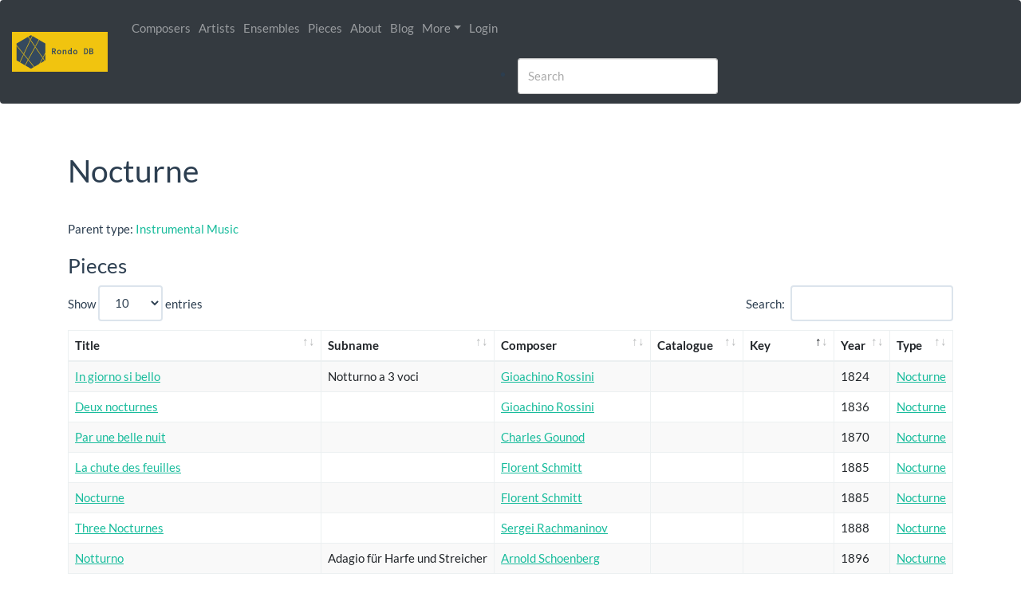

--- FILE ---
content_type: text/html; charset=UTF-8
request_url: https://www.rondodb.com/piecetype/20/nocturne
body_size: 11460
content:

<!DOCTYPE html>
<html>
	<head>
		<!-- Global site tag (gtag.js) - Google Analytics -->
		<script async src="https://www.googletagmanager.com/gtag/js?id=UA-54737959-1"></script>
		<script>
			window.dataLayer = window.dataLayer || [];
			function gtag() {
				dataLayer.push(arguments);
			}
			gtag('js', new Date());

			gtag('config', 'UA-54737959-1');
		</script>

		<meta charset="utf-8">
		<meta http-equiv="X-UA-Compatible" content="IE=edge">
		<meta name="viewport" content="width=device-width, initial-scale=1">

		<meta name="keywords" content="Classical Music, Metadata, Encyclopedia, Catalog, Composers, Works"/>
		<meta name="description" content="Rondo DB is a comprehensive encyclopedia about classical music. It contains composers, artists, works and much more! Dive into the world of classical music thanks to Rondo DB."/>
		<meta name="subject" content="Classical Music">
		<meta name="copyright" content="Rondo DB">
		<meta name="language" content="en">
		<meta name="robots" content="index,follow" />

		<title>
			  Nocturne - Piece Type
 
			| Rondo DB
		</title>

		        <link rel="stylesheet" href="/css/bootstrap.min.css" />
      <link rel="stylesheet" href="/css/jquery-ui.css" />
      <link rel="stylesheet" href="/css/flatly.bootstrap.css" />
      <link rel="stylesheet" href="/css/style.css" />
      <link rel="stylesheet" href="/css/lato.css" />
      <link rel="stylesheet" href="/css/typeahead/typeahead.css" />
			
      <!-- Font Awesome -->
      <link rel="stylesheet" href="/font-awesome/css/all.css">

			<!-- Alertifyjs -->
			<link rel="stylesheet" href="/css/alertifyjs.1.13.1/alertify.min.css"/>
			<!-- Default theme -->
						<!-- Semantic UI theme -->
						<!-- Bootstrap theme -->
			<link rel="stylesheet" href="/css/alertifyjs.1.13.1/themes/bootstrap.min.css"/>
		
      <link rel="stylesheet" href="/css/datatables/datatables.min.css" />
  
		<style>
								</style>

	</head>

	<body>
							<div class="modal" id="modalLikeSignIn" role="dialog" aria-labelledby="myModalLabel" aria-hidden="true">
				<div class="modal-dialog modal-dialog-centered" role="document">
	<div class="modal-content">
		<div class="modal-header">
			<h5 class="modal-title" id="exampleModalLabel">Please Sign In</h5>
			<button type="button" class="close" data-dismiss="modal" aria-label="Close">
				<span aria-hidden="true">&times;</span>
			</button>
		</div>
		<div class="modal-body">
			You need to sign in to access this feature.
		</div>
		<div class="modal-footer">
			<button type="button" class="btn btn-secondary" data-dismiss="modal">Close</button>
			<a type="button" class="btn btn-primary" href="/login">Sign In</a>
		</div>
	</div>
</div>			</div>
		
		<div id="wrap">
							<nav class="navbar navbar-expand-lg navbar-dark bg-dark">
					<a class="navbar-brand mr-0 mr-md-2" style="padding: 5px;" href="/">
						<img src="/img/logo_horizontal_small.png" height=50 alt="">
					</a>
					<button type="button" class="navbar-toggler" data-toggle="collapse" data-target="#main_menu">
						<span class="navbar-toggler-icon"></span>
					</button>

					<div class="collapse navbar-collapse" id="main_menu">
						<ul class="navbar-nav mr-auto">

							<li class="nav-item" id="main_menu_composer">
								<a class="nav-link" href="/composers">
									Composers
								</a>
							</li>

							<li class="nav-item" id="main_menu_artist">
								<a class="nav-link" href="/artists">
									Artists
								</a>
							</li>

							<li class="nav-item" id="main_menu_ensemble">
								<a class="nav-link" href="/ensembles">
									Ensembles
								</a>
							</li>

							<li class="nav-item" id="main_menu_piece">
								<a class="nav-link" href="/pieces">
									Pieces
								</a>
							</li>

							<li class="nav-item" id="main_menu_about">
								<a class="nav-link" href="/about">
									About
								</a>
							</li>

							<li class="nav-item" id="main_menu_blog">
								<a class="nav-link" href="/blog">
									Blog
								</a>
							</li>

							<li class="nav-item dropdown">
								<a href="#" class="nav-link dropdown-toggle" data-toggle="dropdown" role="button" aria-haspopup="true" aria-expanded="false" id="navbarDropMenu">More</a>
								<div class="dropdown-menu" aria-labelledby="navbarDropMenu">
									<a class="dropdown-item" href="/piecetype">Piece types</a>
									<a class="dropdown-item" href="/instrument">Instruments</a>
									<a class="dropdown-item" href="/venue">Venues</a>
									<a class="dropdown-item" href="/ensembletype">Ensemble types</a>
	                <a class="dropdown-item" href="/release">Releases</a>
									<a class="dropdown-item" href="/label">Labels</a>
									<a class="dropdown-item" href="/listing">Listings</a>
								</div>
							</li>

															<li class="nav-item">
									<a class="nav-link" href="/login">Login</a>
								</li>
													</ul>

												<li class="navbar-form navbar-right search">
							<div class="form-group" style="width: 40%;">
								<input id="search_main" type="text" class="form-control typeahead"
											 data-provide="typeahead" autocomplete="off" placeholder="Search">
							</div>
						</li>

					</div>
				</nav>
			
			<!-- Content Wrapper. Contains page content -->
			<div class="content-wrapper">
				<div class="container">

					<section class="content container-fluid">
																	</section>

					<div class="page-header">
  <h1>
    Nocturne

        
  </h1>
</div>

  Parent type:
  <a href="/piecetype/167/instrumental-music">
    Instrumental Music
  </a>

  <h3>Pieces</h3>

    <table id="works_table" class="table table-striped table-bordered nowrap" cellspacing="0" width="100%">
  <thead>
    <tr>
      <th>Title</th>
      <th>Subname</th>
              <th>Composer</th>
            <th>Catalogue</th>
      <th style="min-width: 75px;">Key</th>
      <th>Year</th>
      <th>Type</th>
    </tr>
  </thead>
  <tbody>
          <tr>
        <td>
          <a href="/piece/11253/gioachino-rossini-in-giorno-si-bello-notturno-a-3-voci">
            In giorno si bello 
                      </a>
        </td>
        <td>
          Notturno a 3 voci
        </td>
                  <td>
            <a href="/people/149/gioachino-rossini">
              Gioachino Rossini
            </a>
          </td>
                <td>
                  </td>
        <td>
                            </td>
        <td>1824</td>
        <td>  
                      <a href="/piecetype/20/gioachino-rossini-in-giorno-si-bello-notturno-a-3-voci">
              Nocturne
            </a>
                  </td>
      </tr>
          <tr>
        <td>
          <a href="/piece/11274/gioachino-rossini-deux-nocturnes">
            Deux nocturnes 
                      </a>
        </td>
        <td>
          
        </td>
                  <td>
            <a href="/people/149/gioachino-rossini">
              Gioachino Rossini
            </a>
          </td>
                <td>
                  </td>
        <td>
                            </td>
        <td>1836</td>
        <td>  
                      <a href="/piecetype/20/gioachino-rossini-deux-nocturnes">
              Nocturne
            </a>
                  </td>
      </tr>
          <tr>
        <td>
          <a href="/piece/9094/charles-gounod-par-une-belle-nuit">
            Par une belle nuit 
                      </a>
        </td>
        <td>
          
        </td>
                  <td>
            <a href="/people/91/charles-gounod">
              Charles Gounod
            </a>
          </td>
                <td>
                  </td>
        <td>
                            </td>
        <td>1870</td>
        <td>  
                      <a href="/piecetype/20/charles-gounod-par-une-belle-nuit">
              Nocturne
            </a>
                  </td>
      </tr>
          <tr>
        <td>
          <a href="/piece/12565/florent-schmitt-la-chute-des-feuilles">
            La chute des feuilles 
                      </a>
        </td>
        <td>
          
        </td>
                  <td>
            <a href="/people/518/florent-schmitt">
              Florent Schmitt
            </a>
          </td>
                <td>
                  </td>
        <td>
                            </td>
        <td>1885</td>
        <td>  
                      <a href="/piecetype/20/florent-schmitt-la-chute-des-feuilles">
              Nocturne
            </a>
                  </td>
      </tr>
          <tr>
        <td>
          <a href="/piece/12561/florent-schmitt-nocturne">
            Nocturne 
                      </a>
        </td>
        <td>
          
        </td>
                  <td>
            <a href="/people/518/florent-schmitt">
              Florent Schmitt
            </a>
          </td>
                <td>
                  </td>
        <td>
                            </td>
        <td>1885</td>
        <td>  
                      <a href="/piecetype/20/florent-schmitt-nocturne">
              Nocturne
            </a>
                  </td>
      </tr>
          <tr>
        <td>
          <a href="/piece/11479/alexander-scriabin-nocturne-in-a-flat-major">
            Nocturne 
                      </a>
        </td>
        <td>
          
        </td>
                  <td>
            <a href="/people/42/alexander-scriabin">
              Alexander Scriabin
            </a>
          </td>
                <td>
                  </td>
        <td>
                      A-flat
                                Major
                  </td>
        <td>1886</td>
        <td>  
                      <a href="/piecetype/20/alexander-scriabin-nocturne-in-a-flat-major">
              Nocturne
            </a>
                  </td>
      </tr>
          <tr>
        <td>
          <a href="/piece/8153/nicolai-rimsky-korsakov-nocturne-in-f-major">
            Nocturne 
                      </a>
        </td>
        <td>
          
        </td>
                  <td>
            <a href="/people/106/nicolai-rimsky-korsakov">
              Nicolai Rimsky-Korsakov
            </a>
          </td>
                <td>
                  </td>
        <td>
                      F
                                Major
                  </td>
        <td>1888</td>
        <td>  
                      <a href="/piecetype/20/nicolai-rimsky-korsakov-nocturne-in-f-major">
              Nocturne
            </a>
                  </td>
      </tr>
          <tr>
        <td>
          <a href="/piece/5853/sergei-rachmaninov-three-nocturnes">
            Three Nocturnes 
                      </a>
        </td>
        <td>
          
        </td>
                  <td>
            <a href="/people/4/sergei-rachmaninov">
              Sergei Rachmaninov
            </a>
          </td>
                <td>
                  </td>
        <td>
                            </td>
        <td>1888</td>
        <td>  
                      <a href="/piecetype/20/sergei-rachmaninov-three-nocturnes">
              Nocturne
            </a>
                  </td>
      </tr>
          <tr>
        <td>
          <a href="/piece/6028/arnold-schoenberg-notturno-adagio-fuer-harfe-und-streicher">
            Notturno 
                      </a>
        </td>
        <td>
          Adagio für Harfe und Streicher
        </td>
                  <td>
            <a href="/people/392/arnold-schoenberg">
              Arnold Schoenberg
            </a>
          </td>
                <td>
                  </td>
        <td>
                            </td>
        <td>1896</td>
        <td>  
                      <a href="/piecetype/20/arnold-schoenberg-notturno-adagio-fuer-harfe-und-streicher">
              Nocturne
            </a>
                  </td>
      </tr>
          <tr>
        <td>
          <a href="/piece/2677/erik-satie-nocturne-no3">
            Nocturne 
                          #3
                      </a>
        </td>
        <td>
          
        </td>
                  <td>
            <a href="/people/390/erik-satie">
              Erik Satie
            </a>
          </td>
                <td>
                  </td>
        <td>
                            </td>
        <td>1919</td>
        <td>  
                      <a href="/piecetype/20/erik-satie-nocturne-no3">
              Nocturne
            </a>
                  </td>
      </tr>
          <tr>
        <td>
          <a href="/piece/2676/erik-satie-nocturne-no2">
            Nocturne 
                          #2
                      </a>
        </td>
        <td>
          
        </td>
                  <td>
            <a href="/people/390/erik-satie">
              Erik Satie
            </a>
          </td>
                <td>
                  </td>
        <td>
                            </td>
        <td>1919</td>
        <td>  
                      <a href="/piecetype/20/erik-satie-nocturne-no2">
              Nocturne
            </a>
                  </td>
      </tr>
          <tr>
        <td>
          <a href="/piece/2678/erik-satie-nocturne-no4">
            Nocturne 
                          #4
                      </a>
        </td>
        <td>
          
        </td>
                  <td>
            <a href="/people/390/erik-satie">
              Erik Satie
            </a>
          </td>
                <td>
                  </td>
        <td>
                            </td>
        <td>1919</td>
        <td>  
                      <a href="/piecetype/20/erik-satie-nocturne-no4">
              Nocturne
            </a>
                  </td>
      </tr>
          <tr>
        <td>
          <a href="/piece/2679/erik-satie-nocturne-no5">
            Nocturne 
                          #5
                      </a>
        </td>
        <td>
          
        </td>
                  <td>
            <a href="/people/390/erik-satie">
              Erik Satie
            </a>
          </td>
                <td>
                  </td>
        <td>
                            </td>
        <td>1919</td>
        <td>  
                      <a href="/piecetype/20/erik-satie-nocturne-no5">
              Nocturne
            </a>
                  </td>
      </tr>
          <tr>
        <td>
          <a href="/piece/2675/erik-satie-nocturne-no1">
            Nocturne 
                          #1
                      </a>
        </td>
        <td>
          
        </td>
                  <td>
            <a href="/people/390/erik-satie">
              Erik Satie
            </a>
          </td>
                <td>
                  </td>
        <td>
                            </td>
        <td>1919</td>
        <td>  
                      <a href="/piecetype/20/erik-satie-nocturne-no1">
              Nocturne
            </a>
                  </td>
      </tr>
          <tr>
        <td>
          <a href="/piece/10909/aram-khatchaturian-nocturne-from-masquerade-for-violin-and-piano">
            Nocturne from &quot;Masquerade&quot; for violin and piano 
                      </a>
        </td>
        <td>
          
        </td>
                  <td>
            <a href="/people/375/aram-khatchaturian">
              Aram Khatchaturian
            </a>
          </td>
                <td>
                  </td>
        <td>
                            </td>
        <td>1941</td>
        <td>  
                      <a href="/piecetype/20/aram-khatchaturian-nocturne-from-masquerade-for-violin-and-piano">
              Nocturne
            </a>
                  </td>
      </tr>
          <tr>
        <td>
          <a href="/piece/7738/bruno-maderna-grossato-notturno">
            Notturno 
                      </a>
        </td>
        <td>
          
        </td>
                  <td>
            <a href="/people/1064/bruno-maderna-grossato">
              Bruno Maderna (Grossato)
            </a>
          </td>
                <td>
                  </td>
        <td>
                            </td>
        <td>1956</td>
        <td>  
                      <a href="/piecetype/20/bruno-maderna-grossato-notturno">
              Nocturne
            </a>
                  </td>
      </tr>
          <tr>
        <td>
          <a href="/piece/4147/leonard-bernstein-halil">
            Halil 
                      </a>
        </td>
        <td>
          
        </td>
                  <td>
            <a href="/people/347/leonard-bernstein">
              Leonard Bernstein
            </a>
          </td>
                <td>
                  </td>
        <td>
                            </td>
        <td>1981</td>
        <td>  
                      <a href="/piecetype/20/leonard-bernstein-halil">
              Nocturne
            </a>
                  </td>
      </tr>
          <tr>
        <td>
          <a href="/piece/5568/sergei-rachmaninov-nocturne-in-morceaux-de-salon-in-a-minor-op-10">
            Nocturne in Morceaux de salon 
                      </a>
        </td>
        <td>
          
        </td>
                  <td>
            <a href="/people/4/sergei-rachmaninov">
              Sergei Rachmaninov
            </a>
          </td>
                <td>
                      Op. 10
                  </td>
        <td>
                      A
                                Minor
                  </td>
        <td>1894</td>
        <td>  
                      <a href="/piecetype/20/sergei-rachmaninov-nocturne-in-morceaux-de-salon-in-a-minor-op-10">
              Nocturne
            </a>
                  </td>
      </tr>
          <tr>
        <td>
          <a href="/piece/12229/arthur-honegger-nocturne-for-orchestra-h-102">
            Nocturne for orchestra 
                      </a>
        </td>
        <td>
          
        </td>
                  <td>
            <a href="/people/368/arthur-honegger">
              Arthur Honegger
            </a>
          </td>
                <td>
                      H 102
                  </td>
        <td>
                            </td>
        <td>1936</td>
        <td>  
                      <a href="/piecetype/20/arthur-honegger-nocturne-for-orchestra-h-102">
              Nocturne
            </a>
                  </td>
      </tr>
          <tr>
        <td>
          <a href="/piece/2375/gabriel-faure-nocturne-no11-in-f-sharp-minor-op-1041">
            Nocturne 
                          #11
                      </a>
        </td>
        <td>
          
        </td>
                  <td>
            <a href="/people/84/gabriel-faure">
              Gabriel Fauré
            </a>
          </td>
                <td>
                      Op. 104/1
                  </td>
        <td>
                      F-sharp
                                Minor
                  </td>
        <td>1913</td>
        <td>  
                      <a href="/piecetype/20/gabriel-faure-nocturne-no11-in-f-sharp-minor-op-1041">
              Nocturne
            </a>
                  </td>
      </tr>
          <tr>
        <td>
          <a href="/piece/6941/gabriel-faure-nocturne-no12-in-e-minor-op-107">
            Nocturne 
                          #12
                      </a>
        </td>
        <td>
          
        </td>
                  <td>
            <a href="/people/84/gabriel-faure">
              Gabriel Fauré
            </a>
          </td>
                <td>
                      Op. 107
                  </td>
        <td>
                      E
                                Minor
                  </td>
        <td>1916</td>
        <td>  
                      <a href="/piecetype/20/gabriel-faure-nocturne-no12-in-e-minor-op-107">
              Nocturne
            </a>
                  </td>
      </tr>
          <tr>
        <td>
          <a href="/piece/4486/benjamin-britten-nocturne-btc-1090">
            Nocturne 
                      </a>
        </td>
        <td>
          
        </td>
                  <td>
            <a href="/people/350/benjamin-britten">
              Benjamin Britten
            </a>
          </td>
                <td>
                      BTC 1090
                  </td>
        <td>
                            </td>
        <td>1958</td>
        <td>  
                      <a href="/piecetype/20/benjamin-britten-nocturne-btc-1090">
              Nocturne
            </a>
                  </td>
      </tr>
          <tr>
        <td>
          <a href="/piece/4311/benjamin-britten-night-piece-btc-1115-notturno">
            Night-Piece 
                      </a>
        </td>
        <td>
          Notturno
        </td>
                  <td>
            <a href="/people/350/benjamin-britten">
              Benjamin Britten
            </a>
          </td>
                <td>
                      BTC 1115
                  </td>
        <td>
                            </td>
        <td>1963</td>
        <td>  
                      <a href="/piecetype/20/benjamin-britten-night-piece-btc-1115-notturno">
              Nocturne
            </a>
                  </td>
      </tr>
          <tr>
        <td>
          <a href="/piece/4380/benjamin-britten-nocturnal-after-john-dowland-btc-1117">
            Nocturnal after John Dowland 
                      </a>
        </td>
        <td>
          
        </td>
                  <td>
            <a href="/people/350/benjamin-britten">
              Benjamin Britten
            </a>
          </td>
                <td>
                      BTC 1117
                  </td>
        <td>
                            </td>
        <td>1963</td>
        <td>  
                      <a href="/piecetype/20/benjamin-britten-nocturnal-after-john-dowland-btc-1117">
              Nocturne
            </a>
                  </td>
      </tr>
          <tr>
        <td>
          <a href="/piece/6952/gabriel-faure-nocturne-no13-in-b-minor-op-119">
            Nocturne 
                          #13
                      </a>
        </td>
        <td>
          
        </td>
                  <td>
            <a href="/people/84/gabriel-faure">
              Gabriel Fauré
            </a>
          </td>
                <td>
                      Op. 119
                  </td>
        <td>
                      B
                                Minor
                  </td>
        <td>1921</td>
        <td>  
                      <a href="/piecetype/20/gabriel-faure-nocturne-no13-in-b-minor-op-119">
              Nocturne
            </a>
                  </td>
      </tr>
          <tr>
        <td>
          <a href="/piece/7428/maurice-ravel-trois-nocturnes-a-14">
            Trois nocturnes 
                      </a>
        </td>
        <td>
          
        </td>
                  <td>
            <a href="/people/6/maurice-ravel">
              Maurice Ravel
            </a>
          </td>
                <td>
                      A 14
                  </td>
        <td>
                            </td>
        <td>1909</td>
        <td>  
                      <a href="/piecetype/20/maurice-ravel-trois-nocturnes-a-14">
              Nocturne
            </a>
                  </td>
      </tr>
          <tr>
        <td>
          <a href="/piece/123/frederic-chopin-nocturne-no1-in-f-major-op-15">
            Nocturne 
                          #1
                      </a>
        </td>
        <td>
          
        </td>
                  <td>
            <a href="/people/1/frederic-chopin">
              Frédéric Chopin
            </a>
          </td>
                <td>
                      Op. 15
                  </td>
        <td>
                      F
                                Major
                  </td>
        <td></td>
        <td>  
                      <a href="/piecetype/20/frederic-chopin-nocturne-no1-in-f-major-op-15">
              Nocturne
            </a>
                  </td>
      </tr>
          <tr>
        <td>
          <a href="/piece/124/frederic-chopin-nocturne-no2-in-f-sharp-major-op-15">
            Nocturne 
                          #2
                      </a>
        </td>
        <td>
          
        </td>
                  <td>
            <a href="/people/1/frederic-chopin">
              Frédéric Chopin
            </a>
          </td>
                <td>
                      Op. 15
                  </td>
        <td>
                      F-sharp
                                Major
                  </td>
        <td></td>
        <td>  
                      <a href="/piecetype/20/frederic-chopin-nocturne-no2-in-f-sharp-major-op-15">
              Nocturne
            </a>
                  </td>
      </tr>
          <tr>
        <td>
          <a href="/piece/1635/frederic-chopin-nocturne-no3-in-g-minor-op-15">
            Nocturne 
                          #3
                      </a>
        </td>
        <td>
          
        </td>
                  <td>
            <a href="/people/1/frederic-chopin">
              Frédéric Chopin
            </a>
          </td>
                <td>
                      Op. 15
                  </td>
        <td>
                      G
                                Minor
                  </td>
        <td>1833</td>
        <td>  
                      <a href="/piecetype/20/frederic-chopin-nocturne-no3-in-g-minor-op-15">
              Nocturne
            </a>
                  </td>
      </tr>
          <tr>
        <td>
          <a href="/piece/5582/sergei-rachmaninov-moments-musicaux-no1-in-b-flat-minor-op-16">
            Moments musicaux 
                          #1
                      </a>
        </td>
        <td>
          
        </td>
                  <td>
            <a href="/people/4/sergei-rachmaninov">
              Sergei Rachmaninov
            </a>
          </td>
                <td>
                      Op. 16
                  </td>
        <td>
                      B-flat
                                Minor
                  </td>
        <td>1896</td>
        <td>  
                      <a href="/piecetype/20/sergei-rachmaninov-moments-musicaux-no1-in-b-flat-minor-op-16">
              Nocturne
            </a>
                  </td>
      </tr>
          <tr>
        <td>
          <a href="/piece/11649/nikolai-medtner-three-nocturnes-op-16">
            Three Nocturnes 
                      </a>
        </td>
        <td>
          
        </td>
                  <td>
            <a href="/people/1330/nikolai-medtner">
              Nikolai Medtner
            </a>
          </td>
                <td>
                      Op. 16
                  </td>
        <td>
                            </td>
        <td>1908</td>
        <td>  
                      <a href="/piecetype/20/nikolai-medtner-three-nocturnes-op-16">
              Nocturne
            </a>
                  </td>
      </tr>
          <tr>
        <td>
          <a href="/piece/10093/bohuslav-martinu-nocturne-h-18">
            Nocturne 
                      </a>
        </td>
        <td>
          
        </td>
                  <td>
            <a href="/people/1118/bohuslav-martinu">
              Bohuslav Martinů
            </a>
          </td>
                <td>
                      H 18
                  </td>
        <td>
                            </td>
        <td>1910</td>
        <td>  
                      <a href="/piecetype/20/bohuslav-martinu-nocturne-h-18">
              Nocturne
            </a>
                  </td>
      </tr>
          <tr>
        <td>
          <a href="/piece/9755/bohuslav-martinu-nocturnes-h-189">
            Nocturnes 
                      </a>
        </td>
        <td>
          
        </td>
                  <td>
            <a href="/people/1118/bohuslav-martinu">
              Bohuslav Martinů
            </a>
          </td>
                <td>
                      H 189
                  </td>
        <td>
                            </td>
        <td>1931</td>
        <td>  
                      <a href="/piecetype/20/bohuslav-martinu-nocturnes-h-189">
              Nocturne
            </a>
                  </td>
      </tr>
          <tr>
        <td>
          <a href="/piece/2485/franz-liszt-en-reve-s-207">
            En rêve 
                      </a>
        </td>
        <td>
          
        </td>
                  <td>
            <a href="/people/48/franz-liszt">
              Franz Liszt
            </a>
          </td>
                <td>
                      S. 207
                  </td>
        <td>
                            </td>
        <td>1885</td>
        <td>  
                      <a href="/piecetype/20/franz-liszt-en-reve-s-207">
              Nocturne
            </a>
                  </td>
      </tr>
          <tr>
        <td>
          <a href="/piece/6279/franz-liszt-nocturne-in-e-minor-s-256a">
            Nocturne 
                      </a>
        </td>
        <td>
          
        </td>
                  <td>
            <a href="/people/48/franz-liszt">
              Franz Liszt
            </a>
          </td>
                <td>
                      S. 256a
                  </td>
        <td>
                      E
                                Minor
                  </td>
        <td></td>
        <td>  
                      <a href="/piecetype/20/franz-liszt-nocturne-in-e-minor-s-256a">
              Nocturne
            </a>
                  </td>
      </tr>
          <tr>
        <td>
          <a href="/piece/13473/vincent-d-indy-nocturne-op-26">
            Nocturne 
                      </a>
        </td>
        <td>
          
        </td>
                  <td>
            <a href="/people/78/vincent-d-indy">
              Vincent D&#039;Indy
            </a>
          </td>
                <td>
                      Op. 26
                  </td>
        <td>
                            </td>
        <td>1886</td>
        <td>  
                      <a href="/piecetype/20/vincent-d-indy-nocturne-op-26">
              Nocturne
            </a>
                  </td>
      </tr>
          <tr>
        <td>
          <a href="/piece/127/frederic-chopin-nocturne-no2-in-d-flat-major-op-27">
            Nocturne 
                          #2
                      </a>
        </td>
        <td>
          
        </td>
                  <td>
            <a href="/people/1/frederic-chopin">
              Frédéric Chopin
            </a>
          </td>
                <td>
                      Op. 27
                  </td>
        <td>
                      D-flat
                                Major
                  </td>
        <td></td>
        <td>  
                      <a href="/piecetype/20/frederic-chopin-nocturne-no2-in-d-flat-major-op-27">
              Nocturne
            </a>
                  </td>
      </tr>
          <tr>
        <td>
          <a href="/piece/126/frederic-chopin-nocturne-no1-in-c-sharp-minor-op-27">
            Nocturne 
                          #1
                      </a>
        </td>
        <td>
          
        </td>
                  <td>
            <a href="/people/1/frederic-chopin">
              Frédéric Chopin
            </a>
          </td>
                <td>
                      Op. 27
                  </td>
        <td>
                      C-sharp
                                Minor
                  </td>
        <td></td>
        <td>  
                      <a href="/piecetype/20/frederic-chopin-nocturne-no1-in-c-sharp-minor-op-27">
              Nocturne
            </a>
                  </td>
      </tr>
          <tr>
        <td>
          <a href="/piece/13969/frederic-chopin-nocturnes-for-piano-no1-in-c-sharp-minor-op-27">
            Nocturnes for Piano 
                          #1
                      </a>
        </td>
        <td>
          
        </td>
                  <td>
            <a href="/people/1/frederic-chopin">
              Frédéric Chopin
            </a>
          </td>
                <td>
                      Op. 27
                  </td>
        <td>
                      C-sharp
                                Minor
                  </td>
        <td>1836</td>
        <td>  
                      <a href="/piecetype/20/frederic-chopin-nocturnes-for-piano-no1-in-c-sharp-minor-op-27">
              Nocturne
            </a>
                  </td>
      </tr>
          <tr>
        <td>
          <a href="/piece/8603/karol-szymanowski-nocturne-and-tarantella-in-e-minor-op-28">
            Nocturne and Tarantella 
                      </a>
        </td>
        <td>
          
        </td>
                  <td>
            <a href="/people/397/karol-szymanowski">
              Karol Szymanowski
            </a>
          </td>
                <td>
                      Op. 28
                  </td>
        <td>
                      E
                                Minor
                  </td>
        <td>1915</td>
        <td>  
                      <a href="/piecetype/20/karol-szymanowski-nocturne-and-tarantella-in-e-minor-op-28">
              Nocturne
            </a>
                  </td>
      </tr>
          <tr>
        <td>
          <a href="/piece/8546/hector-berlioz-nocturne-a-deux-voix-h-31">
            Nocturne à deux voix 
                      </a>
        </td>
        <td>
          
        </td>
                  <td>
            <a href="/people/775/hector-berlioz">
              Hector Berlioz
            </a>
          </td>
                <td>
                      H 31
                  </td>
        <td>
                            </td>
        <td>1830</td>
        <td>  
                      <a href="/piecetype/20/hector-berlioz-nocturne-a-deux-voix-h-31">
              Nocturne
            </a>
                  </td>
      </tr>
          <tr>
        <td>
          <a href="/piece/128/frederic-chopin-nocturne-no1-in-b-major-op-32">
            Nocturne 
                          #1
                      </a>
        </td>
        <td>
          
        </td>
                  <td>
            <a href="/people/1/frederic-chopin">
              Frédéric Chopin
            </a>
          </td>
                <td>
                      Op. 32
                  </td>
        <td>
                      B
                                Major
                  </td>
        <td></td>
        <td>  
                      <a href="/piecetype/20/frederic-chopin-nocturne-no1-in-b-major-op-32">
              Nocturne
            </a>
                  </td>
      </tr>
          <tr>
        <td>
          <a href="/piece/1654/frederic-chopin-nocturne-no2-in-a-flat-major-op-32">
            Nocturne 
                          #2
                      </a>
        </td>
        <td>
          
        </td>
                  <td>
            <a href="/people/1/frederic-chopin">
              Frédéric Chopin
            </a>
          </td>
                <td>
                      Op. 32
                  </td>
        <td>
                      A-flat
                                Major
                  </td>
        <td>1837</td>
        <td>  
                      <a href="/piecetype/20/frederic-chopin-nocturne-no2-in-a-flat-major-op-32">
              Nocturne
            </a>
                  </td>
      </tr>
          <tr>
        <td>
          <a href="/piece/2362/gabriel-faure-nocturne-no1-in-e-flat-minor-op-331">
            Nocturne 
                          #1
                      </a>
        </td>
        <td>
          
        </td>
                  <td>
            <a href="/people/84/gabriel-faure">
              Gabriel Fauré
            </a>
          </td>
                <td>
                      Op. 33/1
                  </td>
        <td>
                      E-flat
                                Minor
                  </td>
        <td>1875</td>
        <td>  
                      <a href="/piecetype/20/gabriel-faure-nocturne-no1-in-e-flat-minor-op-331">
              Nocturne
            </a>
                  </td>
      </tr>
          <tr>
        <td>
          <a href="/piece/2363/gabriel-faure-nocturne-no2-in-b-major-op-332">
            Nocturne 
                          #2
                      </a>
        </td>
        <td>
          
        </td>
                  <td>
            <a href="/people/84/gabriel-faure">
              Gabriel Fauré
            </a>
          </td>
                <td>
                      Op. 33/2
                  </td>
        <td>
                      B
                                Major
                  </td>
        <td>1880</td>
        <td>  
                      <a href="/piecetype/20/gabriel-faure-nocturne-no2-in-b-major-op-332">
              Nocturne
            </a>
                  </td>
      </tr>
          <tr>
        <td>
          <a href="/piece/2364/gabriel-faure-nocturne-no3-in-a-flat-major-op-333">
            Nocturne 
                          #3
                      </a>
        </td>
        <td>
          
        </td>
                  <td>
            <a href="/people/84/gabriel-faure">
              Gabriel Fauré
            </a>
          </td>
                <td>
                      Op. 33/3
                  </td>
        <td>
                      A-flat
                                Major
                  </td>
        <td>1882</td>
        <td>  
                      <a href="/piecetype/20/gabriel-faure-nocturne-no3-in-a-flat-major-op-333">
              Nocturne
            </a>
                  </td>
      </tr>
          <tr>
        <td>
          <a href="/piece/7226/wolfgang-amadeus-mozart-luci-care-luci-belle-kv-346439a-ihr-geliebten-augensterne">
            Luci care, luci belle 
                      </a>
        </td>
        <td>
          Ihr geliebten Augensterne
        </td>
                  <td>
            <a href="/people/525/wolfgang-amadeus-mozart">
              Wolfgang Amadeus Mozart
            </a>
          </td>
                <td>
                      KV 346/439a
                  </td>
        <td>
                            </td>
        <td>1783</td>
        <td>  
                      <a href="/piecetype/20/wolfgang-amadeus-mozart-luci-care-luci-belle-kv-346439a-ihr-geliebten-augensterne">
              Nocturne
            </a>
                  </td>
      </tr>
          <tr>
        <td>
          <a href="/piece/2365/gabriel-faure-nocturne-no4-in-e-flat-major-op-36">
            Nocturne 
                          #4
                      </a>
        </td>
        <td>
          
        </td>
                  <td>
            <a href="/people/84/gabriel-faure">
              Gabriel Fauré
            </a>
          </td>
                <td>
                      Op. 36
                  </td>
        <td>
                      E-flat
                                Major
                  </td>
        <td>1884</td>
        <td>  
                      <a href="/piecetype/20/gabriel-faure-nocturne-no4-in-e-flat-major-op-36">
              Nocturne
            </a>
                  </td>
      </tr>
          <tr>
        <td>
          <a href="/piece/130/frederic-chopin-nocturne-no1-in-g-minor-op-37">
            Nocturne 
                          #1
                      </a>
        </td>
        <td>
          
        </td>
                  <td>
            <a href="/people/1/frederic-chopin">
              Frédéric Chopin
            </a>
          </td>
                <td>
                      Op. 37
                  </td>
        <td>
                      G
                                Minor
                  </td>
        <td></td>
        <td>  
                      <a href="/piecetype/20/frederic-chopin-nocturne-no1-in-g-minor-op-37">
              Nocturne
            </a>
                  </td>
      </tr>
          <tr>
        <td>
          <a href="/piece/131/frederic-chopin-nocturne-no2-in-g-major-op-37">
            Nocturne 
                          #2
                      </a>
        </td>
        <td>
          
        </td>
                  <td>
            <a href="/people/1/frederic-chopin">
              Frédéric Chopin
            </a>
          </td>
                <td>
                      Op. 37
                  </td>
        <td>
                      G
                                Major
                  </td>
        <td></td>
        <td>  
                      <a href="/piecetype/20/frederic-chopin-nocturne-no2-in-g-major-op-37">
              Nocturne
            </a>
                  </td>
      </tr>
          <tr>
        <td>
          <a href="/piece/2366/gabriel-faure-nocturne-no5-in-b-flat-major-op-37">
            Nocturne 
                          #5
                      </a>
        </td>
        <td>
          
        </td>
                  <td>
            <a href="/people/84/gabriel-faure">
              Gabriel Fauré
            </a>
          </td>
                <td>
                      Op. 37
                  </td>
        <td>
                      B-flat
                                Major
                  </td>
        <td>1884</td>
        <td>  
                      <a href="/piecetype/20/gabriel-faure-nocturne-no5-in-b-flat-major-op-37">
              Nocturne
            </a>
                  </td>
      </tr>
          <tr>
        <td>
          <a href="/piece/11112/alexander-konstantinovich-glazunov-nocturne-in-d-flat-major-op-37">
            Nocturne 
                      </a>
        </td>
        <td>
          
        </td>
                  <td>
            <a href="/people/87/alexander-konstantinovich-glazunov">
              Alexander Konstantinovich Glazunov
            </a>
          </td>
                <td>
                      Op. 37
                  </td>
        <td>
                      D-flat
                                Major
                  </td>
        <td>1889</td>
        <td>  
                      <a href="/piecetype/20/alexander-konstantinovich-glazunov-nocturne-in-d-flat-major-op-37">
              Nocturne
            </a>
                  </td>
      </tr>
          <tr>
        <td>
          <a href="/piece/8408/dmitri-shostakovitch-nocturne-the-limpid-stream-op-39">
            Nocturne &quot;The Limpid Stream&quot; 
                      </a>
        </td>
        <td>
          
        </td>
                  <td>
            <a href="/people/395/dmitri-shostakovitch">
              Dmitri Shostakovitch
            </a>
          </td>
                <td>
                      Op. 39
                  </td>
        <td>
                            </td>
        <td></td>
        <td>  
                      <a href="/piecetype/20/dmitri-shostakovitch-nocturne-the-limpid-stream-op-39">
              Nocturne
            </a>
                  </td>
      </tr>
          <tr>
        <td>
          <a href="/piece/4399/antonin-dvorak-nocturne-for-string-orchestra-in-b-major-op-40">
            Nocturne for String Orchestra 
                      </a>
        </td>
        <td>
          
        </td>
                  <td>
            <a href="/people/82/antonin-dvorak">
              Antonín Dvořák
            </a>
          </td>
                <td>
                      Op. 40
                  </td>
        <td>
                      B
                                Major
                  </td>
        <td>1883</td>
        <td>  
                      <a href="/piecetype/20/antonin-dvorak-nocturne-for-string-orchestra-in-b-major-op-40">
              Nocturne
            </a>
                  </td>
      </tr>
          <tr>
        <td>
          <a href="/piece/7225/wolfgang-amadeus-mozart-ecco-quel-fiero-istante-in-f-major-kv-436-la-partenza-notturno">
            Ecco quel fiero istante 
                      </a>
        </td>
        <td>
          La Partenza ; Notturno
        </td>
                  <td>
            <a href="/people/525/wolfgang-amadeus-mozart">
              Wolfgang Amadeus Mozart
            </a>
          </td>
                <td>
                      KV 436
                  </td>
        <td>
                      F
                                Major
                  </td>
        <td>1783</td>
        <td>  
                      <a href="/piecetype/20/wolfgang-amadeus-mozart-ecco-quel-fiero-istante-in-f-major-kv-436-la-partenza-notturno">
              Nocturne
            </a>
                  </td>
      </tr>
          <tr>
        <td>
          <a href="/piece/7224/wolfgang-amadeus-mozart-mi-lagnero-tacendo-in-g-major-kv-437">
            Mi lagnerò tacendo 
                      </a>
        </td>
        <td>
          
        </td>
                  <td>
            <a href="/people/525/wolfgang-amadeus-mozart">
              Wolfgang Amadeus Mozart
            </a>
          </td>
                <td>
                      KV 437
                  </td>
        <td>
                      G
                                Major
                  </td>
        <td>1783</td>
        <td>  
                      <a href="/piecetype/20/wolfgang-amadeus-mozart-mi-lagnero-tacendo-in-g-major-kv-437">
              Nocturne
            </a>
                  </td>
      </tr>
          <tr>
        <td>
          <a href="/piece/7223/wolfgang-amadeus-mozart-se-lontan-ben-mio-tu-sei-in-e-flat-major-kv-438">
            Se lontan, ben mio, tu sei 
                      </a>
        </td>
        <td>
          
        </td>
                  <td>
            <a href="/people/525/wolfgang-amadeus-mozart">
              Wolfgang Amadeus Mozart
            </a>
          </td>
                <td>
                      KV 438
                  </td>
        <td>
                      E-flat
                                Major
                  </td>
        <td>1783</td>
        <td>  
                      <a href="/piecetype/20/wolfgang-amadeus-mozart-se-lontan-ben-mio-tu-sei-in-e-flat-major-kv-438">
              Nocturne
            </a>
                  </td>
      </tr>
          <tr>
        <td>
          <a href="/piece/7222/wolfgang-amadeus-mozart-due-pupille-amabili-in-f-major-kv-439">
            Due pupille amabili 
                      </a>
        </td>
        <td>
          
        </td>
                  <td>
            <a href="/people/525/wolfgang-amadeus-mozart">
              Wolfgang Amadeus Mozart
            </a>
          </td>
                <td>
                      KV 439
                  </td>
        <td>
                      F
                                Major
                  </td>
        <td>1783</td>
        <td>  
                      <a href="/piecetype/20/wolfgang-amadeus-mozart-due-pupille-amabili-in-f-major-kv-439">
              Nocturne
            </a>
                  </td>
      </tr>
          <tr>
        <td>
          <a href="/piece/9922/bohuslav-martinu-nocturne-h-47">
            Nocturne 
                      </a>
        </td>
        <td>
          
        </td>
                  <td>
            <a href="/people/1118/bohuslav-martinu">
              Bohuslav Martinů
            </a>
          </td>
                <td>
                      H 47
                  </td>
        <td>
                            </td>
        <td>1912</td>
        <td>  
                      <a href="/piecetype/20/bohuslav-martinu-nocturne-h-47">
              Nocturne
            </a>
                  </td>
      </tr>
          <tr>
        <td>
          <a href="/piece/133/frederic-chopin-nocturne-no2-in-f-sharp-major-op-48">
            Nocturne 
                          #2
                      </a>
        </td>
        <td>
          
        </td>
                  <td>
            <a href="/people/1/frederic-chopin">
              Frédéric Chopin
            </a>
          </td>
                <td>
                      Op. 48
                  </td>
        <td>
                      F-sharp
                                Major
                  </td>
        <td></td>
        <td>  
                      <a href="/piecetype/20/frederic-chopin-nocturne-no2-in-f-sharp-major-op-48">
              Nocturne
            </a>
                  </td>
      </tr>
          <tr>
        <td>
          <a href="/piece/132/frederic-chopin-nocturne-no1-in-c-minor-op-48">
            Nocturne 
                          #1
                      </a>
        </td>
        <td>
          
        </td>
                  <td>
            <a href="/people/1/frederic-chopin">
              Frédéric Chopin
            </a>
          </td>
                <td>
                      Op. 48
                  </td>
        <td>
                      C
                                Minor
                  </td>
        <td></td>
        <td>  
                      <a href="/piecetype/20/frederic-chopin-nocturne-no1-in-c-minor-op-48">
              Nocturne
            </a>
                  </td>
      </tr>
          <tr>
        <td>
          <a href="/piece/11860/georges-bizet-nocturne-in-f-major-wd-49">
            Nocturne 
                      </a>
        </td>
        <td>
          
        </td>
                  <td>
            <a href="/people/68/georges-bizet">
              Georges Bizet
            </a>
          </td>
                <td>
                      WD 49
                  </td>
        <td>
                      F
                                Major
                  </td>
        <td>1854</td>
        <td>  
                      <a href="/piecetype/20/georges-bizet-nocturne-in-f-major-wd-49">
              Nocturne
            </a>
                  </td>
      </tr>
          <tr>
        <td>
          <a href="/piece/11157/alexander-scriabin-two-nocturne-op-5">
            Two Nocturne 
                      </a>
        </td>
        <td>
          
        </td>
                  <td>
            <a href="/people/42/alexander-scriabin">
              Alexander Scriabin
            </a>
          </td>
                <td>
                      Op. 5
                  </td>
        <td>
                            </td>
        <td>1890</td>
        <td>  
                      <a href="/piecetype/20/alexander-scriabin-two-nocturne-op-5">
              Nocturne
            </a>
                  </td>
      </tr>
          <tr>
        <td>
          <a href="/piece/134/frederic-chopin-nocturne-no1-in-f-minor-op-55">
            Nocturne 
                          #1
                      </a>
        </td>
        <td>
          
        </td>
                  <td>
            <a href="/people/1/frederic-chopin">
              Frédéric Chopin
            </a>
          </td>
                <td>
                      Op. 55
                  </td>
        <td>
                      F
                                Minor
                  </td>
        <td></td>
        <td>  
                      <a href="/piecetype/20/frederic-chopin-nocturne-no1-in-f-minor-op-55">
              Nocturne
            </a>
                  </td>
      </tr>
          <tr>
        <td>
          <a href="/piece/135/frederic-chopin-nocturne-no2-in-e-flat-major-op-55">
            Nocturne 
                          #2
                      </a>
        </td>
        <td>
          
        </td>
                  <td>
            <a href="/people/1/frederic-chopin">
              Frédéric Chopin
            </a>
          </td>
                <td>
                      Op. 55
                  </td>
        <td>
                      E-flat
                                Major
                  </td>
        <td></td>
        <td>  
                      <a href="/piecetype/20/frederic-chopin-nocturne-no2-in-e-flat-major-op-55">
              Nocturne
            </a>
                  </td>
      </tr>
          <tr>
        <td>
          <a href="/piece/11873/georges-bizet-nocturne-in-d-major-wd-55">
            Nocturne 
                      </a>
        </td>
        <td>
          
        </td>
                  <td>
            <a href="/people/68/georges-bizet">
              Georges Bizet
            </a>
          </td>
                <td>
                      WD 55
                  </td>
        <td>
                      D
                                Major
                  </td>
        <td>1868</td>
        <td>  
                      <a href="/piecetype/20/georges-bizet-nocturne-in-d-major-wd-55">
              Nocturne
            </a>
                  </td>
      </tr>
          <tr>
        <td>
          <a href="/piece/14284/franz-liszt-12-nocturnes-john-field-s-577a">
            12 Nocturnes (John Field) 
                      </a>
        </td>
        <td>
          
        </td>
                  <td>
            <a href="/people/48/franz-liszt">
              Franz Liszt
            </a>
          </td>
                <td>
                      S. 577a
                  </td>
        <td>
                            </td>
        <td>1877</td>
        <td>  
                      <a href="/piecetype/20/franz-liszt-12-nocturnes-john-field-s-577a">
              Nocturne
            </a>
                  </td>
      </tr>
          <tr>
        <td>
          <a href="/piece/136/frederic-chopin-nocturne-no1-in-b-major-op-62">
            Nocturne 
                          #1
                      </a>
        </td>
        <td>
          
        </td>
                  <td>
            <a href="/people/1/frederic-chopin">
              Frédéric Chopin
            </a>
          </td>
                <td>
                      Op. 62
                  </td>
        <td>
                      B
                                Major
                  </td>
        <td></td>
        <td>  
                      <a href="/piecetype/20/frederic-chopin-nocturne-no1-in-b-major-op-62">
              Nocturne
            </a>
                  </td>
      </tr>
          <tr>
        <td>
          <a href="/piece/137/frederic-chopin-nocturne-no2-in-e-major-op-62">
            Nocturne 
                          #2
                      </a>
        </td>
        <td>
          
        </td>
                  <td>
            <a href="/people/1/frederic-chopin">
              Frédéric Chopin
            </a>
          </td>
                <td>
                      Op. 62
                  </td>
        <td>
                      E
                                Major
                  </td>
        <td></td>
        <td>  
                      <a href="/piecetype/20/frederic-chopin-nocturne-no2-in-e-major-op-62">
              Nocturne
            </a>
                  </td>
      </tr>
          <tr>
        <td>
          <a href="/piece/2367/gabriel-faure-nocturne-no6-in-d-flat-major-op-63">
            Nocturne 
                          #6
                      </a>
        </td>
        <td>
          
        </td>
                  <td>
            <a href="/people/84/gabriel-faure">
              Gabriel Fauré
            </a>
          </td>
                <td>
                      Op. 63
                  </td>
        <td>
                      D-flat
                                Major
                  </td>
        <td>1894</td>
        <td>  
                      <a href="/piecetype/20/gabriel-faure-nocturne-no6-in-d-flat-major-op-63">
              Nocturne
            </a>
                  </td>
      </tr>
          <tr>
        <td>
          <a href="/piece/9794/bohuslav-martinu-two-nocturnes-h-63">
            Two Nocturnes 
                      </a>
        </td>
        <td>
          
        </td>
                  <td>
            <a href="/people/1118/bohuslav-martinu">
              Bohuslav Martinů
            </a>
          </td>
                <td>
                      H 63
                  </td>
        <td>
                            </td>
        <td>1912</td>
        <td>  
                      <a href="/piecetype/20/bohuslav-martinu-two-nocturnes-h-63">
              Nocturne
            </a>
                  </td>
      </tr>
          <tr>
        <td>
          <a href="/piece/138/frederic-chopin-nocturne-no1-in-e-minor-op-72-posthumous">
            Nocturne 
                          #1
                      </a>
        </td>
        <td>
          Posthumous
        </td>
                  <td>
            <a href="/people/1/frederic-chopin">
              Frédéric Chopin
            </a>
          </td>
                <td>
                      Op. 72
                  </td>
        <td>
                      E
                                Minor
                  </td>
        <td></td>
        <td>  
                      <a href="/piecetype/20/frederic-chopin-nocturne-no1-in-e-minor-op-72-posthumous">
              Nocturne
            </a>
                  </td>
      </tr>
          <tr>
        <td>
          <a href="/piece/2371/gabriel-faure-nocturne-no7-in-c-sharp-minor-op-74">
            Nocturne 
                          #7
                      </a>
        </td>
        <td>
          
        </td>
                  <td>
            <a href="/people/84/gabriel-faure">
              Gabriel Fauré
            </a>
          </td>
                <td>
                      Op. 74
                  </td>
        <td>
                      C-sharp
                                Minor
                  </td>
        <td>1898</td>
        <td>  
                      <a href="/piecetype/20/gabriel-faure-nocturne-no7-in-c-sharp-minor-op-74">
              Nocturne
            </a>
                  </td>
      </tr>
          <tr>
        <td>
          <a href="/piece/7111/claude-debussy-nocturne-in-d-flat-major-l-82">
            Nocturne 
                      </a>
        </td>
        <td>
          
        </td>
                  <td>
            <a href="/people/46/claude-debussy">
              Claude Debussy
            </a>
          </td>
                <td>
                      L. 82
                  </td>
        <td>
                      D-flat
                                Major
                  </td>
        <td>1892</td>
        <td>  
                      <a href="/piecetype/20/claude-debussy-nocturne-in-d-flat-major-l-82">
              Nocturne
            </a>
                  </td>
      </tr>
          <tr>
        <td>
          <a href="/piece/2372/gabriel-faure-nocturne-no8-in-d-flat-major-op-848">
            Nocturne 
                          #8
                      </a>
        </td>
        <td>
          
        </td>
                  <td>
            <a href="/people/84/gabriel-faure">
              Gabriel Fauré
            </a>
          </td>
                <td>
                      Op. 84/8
                  </td>
        <td>
                      D-flat
                                Major
                  </td>
        <td>1902</td>
        <td>  
                      <a href="/piecetype/20/gabriel-faure-nocturne-no8-in-d-flat-major-op-848">
              Nocturne
            </a>
                  </td>
      </tr>
          <tr>
        <td>
          <a href="/piece/120/frederic-chopin-nocturne-no1-in-b-flat-minor-op-9">
            Nocturne 
                          #1
                      </a>
        </td>
        <td>
          
        </td>
                  <td>
            <a href="/people/1/frederic-chopin">
              Frédéric Chopin
            </a>
          </td>
                <td>
                      Op. 9
                  </td>
        <td>
                      B-flat
                                Minor
                  </td>
        <td></td>
        <td>  
                      <a href="/piecetype/20/frederic-chopin-nocturne-no1-in-b-flat-minor-op-9">
              Nocturne
            </a>
                  </td>
      </tr>
          <tr>
        <td>
          <a href="/piece/121/frederic-chopin-nocturne-no2-in-e-flat-major-op-9">
            Nocturne 
                          #2
                      </a>
        </td>
        <td>
          
        </td>
                  <td>
            <a href="/people/1/frederic-chopin">
              Frédéric Chopin
            </a>
          </td>
                <td>
                      Op. 9
                  </td>
        <td>
                      E-flat
                                Major
                  </td>
        <td></td>
        <td>  
                      <a href="/piecetype/20/frederic-chopin-nocturne-no2-in-e-flat-major-op-9">
              Nocturne
            </a>
                  </td>
      </tr>
          <tr>
        <td>
          <a href="/piece/122/frederic-chopin-nocturne-no3-in-b-major-op-9">
            Nocturne 
                          #3
                      </a>
        </td>
        <td>
          
        </td>
                  <td>
            <a href="/people/1/frederic-chopin">
              Frédéric Chopin
            </a>
          </td>
                <td>
                      Op. 9
                  </td>
        <td>
                      B
                                Major
                  </td>
        <td></td>
        <td>  
                      <a href="/piecetype/20/frederic-chopin-nocturne-no3-in-b-major-op-9">
              Nocturne
            </a>
                  </td>
      </tr>
          <tr>
        <td>
          <a href="/piece/13901/frederic-chopin-nocturne-for-piano-no2-in-e-flat-major-op-9">
            Nocturne for Piano 
                          #2
                      </a>
        </td>
        <td>
          
        </td>
                  <td>
            <a href="/people/1/frederic-chopin">
              Frédéric Chopin
            </a>
          </td>
                <td>
                      Op. 9
                  </td>
        <td>
                      E-flat
                                Major
                  </td>
        <td>1831</td>
        <td>  
                      <a href="/piecetype/20/frederic-chopin-nocturne-for-piano-no2-in-e-flat-major-op-9">
              Nocturne
            </a>
                  </td>
      </tr>
          <tr>
        <td>
          <a href="/piece/13965/frederic-chopin-nocturne-for-piano-no1-in-b-flat-minor-op-9">
            Nocturne for Piano 
                          #1
                      </a>
        </td>
        <td>
          
        </td>
                  <td>
            <a href="/people/1/frederic-chopin">
              Frédéric Chopin
            </a>
          </td>
                <td>
                      Op. 9
                  </td>
        <td>
                      B-flat
                                Minor
                  </td>
        <td>1831</td>
        <td>  
                      <a href="/piecetype/20/frederic-chopin-nocturne-for-piano-no1-in-b-flat-minor-op-9">
              Nocturne
            </a>
                  </td>
      </tr>
          <tr>
        <td>
          <a href="/piece/13966/frederic-chopin-nocturne-for-piano-no3-in-b-major-op-9">
            Nocturne for Piano 
                          #3
                      </a>
        </td>
        <td>
          
        </td>
                  <td>
            <a href="/people/1/frederic-chopin">
              Frédéric Chopin
            </a>
          </td>
                <td>
                      Op. 9
                  </td>
        <td>
                      B
                                Major
                  </td>
        <td>1831</td>
        <td>  
                      <a href="/piecetype/20/frederic-chopin-nocturne-for-piano-no3-in-b-major-op-9">
              Nocturne
            </a>
                  </td>
      </tr>
          <tr>
        <td>
          <a href="/piece/9930/bohuslav-martinu-nocturne-h-95">
            Nocturne 
                      </a>
        </td>
        <td>
          
        </td>
                  <td>
            <a href="/people/1118/bohuslav-martinu">
              Bohuslav Martinů
            </a>
          </td>
                <td>
                      H 95
                  </td>
        <td>
                            </td>
        <td>1915</td>
        <td>  
                      <a href="/piecetype/20/bohuslav-martinu-nocturne-h-95">
              Nocturne
            </a>
                  </td>
      </tr>
          <tr>
        <td>
          <a href="/piece/6224/franz-schubert-arr-of-the-notturno-for-flute-viola-and-guitar-op21-by-wenzel-thomas-matiegka-in-g-major-d-96">
            arr. of the Notturno for Flute, Viola and Guitar, Op.21, by Wenzel Thomas Matiegka 
                      </a>
        </td>
        <td>
          
        </td>
                  <td>
            <a href="/people/43/franz-schubert">
              Franz Schubert
            </a>
          </td>
                <td>
                      D 96
                  </td>
        <td>
                      G
                                Major
                  </td>
        <td>1814</td>
        <td>  
                      <a href="/piecetype/20/franz-schubert-arr-of-the-notturno-for-flute-viola-and-guitar-op21-by-wenzel-thomas-matiegka-in-g-major-d-96">
              Nocturne
            </a>
                  </td>
      </tr>
          <tr>
        <td>
          <a href="/piece/2373/gabriel-faure-nocturne-no9-in-b-minor-op-97">
            Nocturne 
                          #9
                      </a>
        </td>
        <td>
          
        </td>
                  <td>
            <a href="/people/84/gabriel-faure">
              Gabriel Fauré
            </a>
          </td>
                <td>
                      Op. 97
                  </td>
        <td>
                      B
                                Minor
                  </td>
        <td>1908</td>
        <td>  
                      <a href="/piecetype/20/gabriel-faure-nocturne-no9-in-b-minor-op-97">
              Nocturne
            </a>
                  </td>
      </tr>
          <tr>
        <td>
          <a href="/piece/2374/gabriel-faure-nocturne-no10-in-e-minor-op-99">
            Nocturne 
                          #10
                      </a>
        </td>
        <td>
          
        </td>
                  <td>
            <a href="/people/84/gabriel-faure">
              Gabriel Fauré
            </a>
          </td>
                <td>
                      Op. 99
                  </td>
        <td>
                      E
                                Minor
                  </td>
        <td>908</td>
        <td>  
                      <a href="/piecetype/20/gabriel-faure-nocturne-no10-in-e-minor-op-99">
              Nocturne
            </a>
                  </td>
      </tr>
          <tr>
        <td>
          <a href="/piece/10698/franz-schubert-notturno-in-g-major-for-flute-viola-and-guitar-by-wenzel-thomas-matiegka-in-g-major-d-anh-ii2">
            Notturno in G major for Flute, Viola and Guitar by Wenzel Thomas Matiegka 
                      </a>
        </td>
        <td>
          
        </td>
                  <td>
            <a href="/people/43/franz-schubert">
              Franz Schubert
            </a>
          </td>
                <td>
                      D Anh. II/2
                  </td>
        <td>
                      G
                                Major
                  </td>
        <td>1814</td>
        <td>  
                      <a href="/piecetype/20/franz-schubert-notturno-in-g-major-for-flute-viola-and-guitar-by-wenzel-thomas-matiegka-in-g-major-d-anh-ii2">
              Nocturne
            </a>
                  </td>
      </tr>
          <tr>
        <td>
          <a href="/piece/139/frederic-chopin-nocturne-in-c-sharp-minor-op-posthumous">
            Nocturne 
                      </a>
        </td>
        <td>
          
        </td>
                  <td>
            <a href="/people/1/frederic-chopin">
              Frédéric Chopin
            </a>
          </td>
                <td>
                      Op. Posthumous
                  </td>
        <td>
                      C-sharp
                                Minor
                  </td>
        <td></td>
        <td>  
                      <a href="/piecetype/20/frederic-chopin-nocturne-in-c-sharp-minor-op-posthumous">
              Nocturne
            </a>
                  </td>
      </tr>
          <tr>
        <td>
          <a href="/piece/140/frederic-chopin-nocturne-in-c-minor-op-posthumous">
            Nocturne 
                      </a>
        </td>
        <td>
          
        </td>
                  <td>
            <a href="/people/1/frederic-chopin">
              Frédéric Chopin
            </a>
          </td>
                <td>
                      Op. Posthumous
                  </td>
        <td>
                      C
                                Minor
                  </td>
        <td>1837</td>
        <td>  
                      <a href="/piecetype/20/frederic-chopin-nocturne-in-c-minor-op-posthumous">
              Nocturne
            </a>
                  </td>
      </tr>
      </tbody>
</table>
  
				</div>
			</div>

						
		</div> <!-- End wrap -->

		<footer class="page-footer" id="footer">
			<div class="container">
				<div class="row pt-4">
					<div class="col-md-4 mb-3">
						<h5>Rondo DB</h5>
						<p class="small">
							Rondo DB - Comprehensive encyclopedia about classical music<br>
							SIRET: 12345678900012<br>
							Publisher: Mickaël Arcos<br>
							Email: contact@rondodb.com or my personal email address if you know it.<br>
							Address: 177 avenue de la rade, 83000 Toulon
						</p>
					</div>
					<div class="col-md-4 mb-3">
						<h5>Quick Links</h5>
						<ul class="list-unstyled small">
							<li><a href="/">Home</a></li>
							<li><a href="/about">About</a></li>
							<li><a href="/blog">Blog</a></li>
							<li><a href="#" data-toggle="modal" data-target="#termsModal">Terms of Service</a></li>
							<li><a href="#" data-toggle="modal" data-target="#privacyModal">Privacy Policy</a></li>
						</ul>
					</div>
					<div class="col-md-4 mb-3">
						<h5>Legal</h5>
						<p class="small">This site is hosted by OVH SAS est une filiale de la société OVH Groupe SA, société immatriculée au RCS de Lille sous le numéro 537 407 926 sise 2, rue Kellermann, 59100 Roubaix.</p>
						<p class="small">All content on this website is protected by copyright law. Unauthorized reproduction is prohibited.</p>
					</div>
				</div>
				<div class="footer-copyright text-center py-3 border-top">
					&copy; Rondo DB 2026 - All rights reserved
				</div>
			</div>
		</footer>
		
		<!-- Legal Modals -->
		<div class="modal fade" id="termsModal" tabindex="-1" role="dialog" aria-labelledby="termsModalLabel" aria-hidden="true">
			<div class="modal-dialog modal-lg" role="document">
				<div class="modal-content">
					<div class="modal-header">
						<h5 class="modal-title" id="termsModalLabel">Terms of Service</h5>
						<button type="button" class="close" data-dismiss="modal" aria-label="Close">
							<span aria-hidden="true">&times;</span>
						</button>
					</div>
					<div class="modal-body">
						<h6>1. Acceptance of Terms</h6>
						<p>By accessing and using the Rondo DB website, you agree to be bound by these Terms of Service.</p>
						
						<h6>2. Description of Service</h6>
						<p>Rondo DB provides a comprehensive encyclopedia about classical music, including composers, artists, works, and more.</p>
						
						<h6>3. Intellectual Property Rights</h6>
						<p>All content on Rondo DB is protected by copyright. Users may not reproduce, distribute, or create derivative works without explicit permission.</p>
						
						<h6>4. User Conduct</h6>
						<p>Users agree not to use the service for any illegal or unauthorized purpose. Any misuse may result in termination of access.</p>
						
						<h6>5. Limitation of Liability</h6>
						<p>Rondo DB is provided "as is" without warranties of any kind. We shall not be liable for any damages arising from the use of our service.</p>
						
						<h6>6. Governing Law</h6>
						<p>These Terms shall be governed by and construed in accordance with the laws of France.</p>
					</div>
					<div class="modal-footer">
						<button type="button" class="btn btn-secondary" data-dismiss="modal">Close</button>
					</div>
				</div>
			</div>
		</div>
		
		<div class="modal fade" id="privacyModal" tabindex="-1" role="dialog" aria-labelledby="privacyModalLabel" aria-hidden="true">
			<div class="modal-dialog modal-lg" role="document">
				<div class="modal-content">
					<div class="modal-header">
						<h5 class="modal-title" id="privacyModalLabel">Privacy Policy</h5>
						<button type="button" class="close" data-dismiss="modal" aria-label="Close">
							<span aria-hidden="true">&times;</span>
						</button>
					</div>
					<div class="modal-body">
						<h6>1. Data Collection</h6>
						<p>We collect personal information such as name and email address when you register for an account. We also collect usage data through cookies.</p>
						
						<h6>2. Use of Information</h6>
						<p>The information we collect is used to improve our service, personalize user experience, and communicate with users when necessary.</p>
						
						<h6>3. Data Storage</h6>
						<p>Personal data is stored on secure servers located in the European Union and is processed in accordance with the GDPR.</p>
						
						<h6>4. User Rights</h6>
						<p>Users have the right to access, rectify, or delete their personal data. Requests can be sent to contact@rondodb.com.</p>
						
						<h6>5. Cookies</h6>
						<p>Our website uses cookies to enhance user experience. Users can disable cookies in their browser settings, but this may affect site functionality.</p>
						
						<h6>6. Third-Party Services</h6>
						<p>We use Google Analytics to collect anonymous usage data. Please refer to Google's privacy policy for more information.</p>
						
						<h6>7. Changes to This Policy</h6>
						<p>We may update our Privacy Policy from time to time. Users will be notified of any significant changes.</p>
					</div>
					<div class="modal-footer">
						<button type="button" class="btn btn-secondary" data-dismiss="modal">Close</button>
					</div>
				</div>
			</div>
		</div>

		      						<script src="/js/jquery.min.js"></script>
			<script src="/js/jquery-ui.js"></script>
			<script src="/js/bootstrap.min.js"></script>
			
						<script src="/bundles/fosjsrouting/js/router.js"></script>
			<script src="/js/routing?callback=fos.Router.setData"></script>
			
						<script src="/js/rondodb/like.js"></script>

						<script src="/js/typeahead/typeahead.bundle.min.js"></script>
			
						<script src="/js/alertifyjs.1.13.1/alertify.min.js"></script>
			<script>alertify.set('notifier','position', 'bottom-center');</script>

						<script>
				var source_piece = new Bloodhound({
					remote: {
						url: "/piece/search?term=%QUERY%",
						wildcard: "%QUERY%"
					},
					queryTokenizer: Bloodhound.tokenizers.whitespace,
					datumTokenizer: Bloodhound.tokenizers.whitespace,
					identify: function (obj) {
						return obj.id;
					}
				});

				var source_people = new Bloodhound({
					remote: {
						url: "/people/search?term=%QUERY%",
						wildcard: "%QUERY%"
					},
					queryTokenizer: Bloodhound.tokenizers.whitespace,
					datumTokenizer: Bloodhound.tokenizers.whitespace,
					identify: function (obj) {
						return obj.id;
					}
				});

				var source_ensemble = new Bloodhound({
					remote: {
						url: "/ensemble/search?term=%QUERY%",
						wildcard: "%QUERY%"
					},
					queryTokenizer: Bloodhound.tokenizers.whitespace,
					datumTokenizer: Bloodhound.tokenizers.whitespace,
					identify: function (obj) {
						return obj.id;
					}
				});

				$('#search_main').typeahead(
								{
									highlight: true,
									minLength: 2
								},
								{
									name: 'people',
									source: source_people,
									limit: 10,
									display: 'full_name',
									templates: {
										empty: null,
										header: '<h4 class="suggestion-header">Artists/Composers</h4>'
									}
								},
								{
									name: 'ensemble',
									source: source_ensemble,
									limit: 5,
									display: 'name',
									templates: {
										empty: null,
										header: '<h4 class="suggestion-header">Ensembles</h4>'
									}
								},
								{
									name: 'piece',
									source: source_piece,
									limit: 8,
									display: 'title_with_composer',
									templates: {
										pending: function(data) {
											return '<p class="tt-suggestion-link tt-notfound">&nbsp;&nbsp;&nbsp;<img src="/img/spinner.gif" width="20px"><p>';
										},
										empty: function() { return ''; },
										header: '<h4 class="suggestion-header">Pieces</h4>'
									}
								}
				);

				// Catch selection event and go to link page
				$('.typeahead').bind('typeahead:select', function (ev, suggestion) {
					window.location.href = suggestion.link;
				});
			</script>
		
    <script src="/js/datatables/datatables.min.js"></script>
    <script>
    $(document).ready(function() {
      $('#works_table').DataTable({
        "order": [[ 4, "asc" ]]
      });
    } );
    </script>
  
	</body>
</html>


--- FILE ---
content_type: text/css
request_url: https://www.rondodb.com/css/style.css
body_size: 8611
content:
/* Sticky footer styles
-------------------------------------------------- */

html,
body {
    height: 100%;
    /* The html and body elements cannot have any padding or margin. */
}

/* Wrapper for page content to push down footer */
#wrap {
    min-height: 100%;
    height: auto;
    /* Negative indent footer by its height */
    margin: 0 auto -60px;
    /* Pad bottom by footer height */
    padding: 0 0 60px;
}

.gallery-height {
    height: 200px;
}

/* Youtube videos thumbnails*/
.caption_youtube_one {
    margin-bottom: 10px;
}

.description_youtube_one {
    max-height: 130px;
    overflow: scroll;
}

/* Tabs on people page */
.tab-content {
    padding-top: 15px;
}

/* Form required in red */
label.required {
    color: darkred;
}

/* Form autocomplete with colored border */
.ui-autocomplete-input, .tt-input {
    border-color: burlywood;
}

.ui-menu-item-wrapper {
    background-color: white;
}

.tt-suggestions {
    background-color: white;
}

/* In mobile mode, will take all the width space.
   No impact on desktop. */
.twitter-typeahead {
    width: 100% !important;
}

/* Make results menu visible */
.navbar-collapse.in {
    overflow: visible !important;
}

.search {
    width: 60%;
}

@media (max-width: 50em) {
    .search {
        width: 100%;
    }
}

/* Image as visible in venue pages */
.img-venue {
    max-height: 300px;
}

/* image in tiles */
.tile-img-top {
    object-fit: cover; /* Do not scale the image */
    object-position: top;
    width: 100%;
    height: 200px;
}

/* images in horizontal lines */
.horizontal-gallery {
    white-space: nowrap;
    overflow: auto;
}

.horizontal-gallery-item {
    display: inline-block;
    float: none;
}

/* releases */
.release-cover {
    float: left;
    margin-right: 10px;
    margin-bottom: 10px;
}

/* TRACKLISTING */
.tracklisting {
    margin-bottom: 20px;
}

.tracklist_piecetitle {
    margin-top: 10px;
    margin-bottom: 2px;
}

.tracklist_track {
    margin-left: 10px;
}

.tracklist_detail {
    margin-left: 15px;
    margin-bottom: 12px;
}

.tracklist_form_subsection {
    font-weight: bold;
    padding-top: 10px;
}

/* tasks */
.testimonial-group > .row {
    overflow-x: auto;
    white-space: nowrap;
}

.testimonial-group > .row > .rdb-task {
    display: inline-block;
    float: none;
}

.rdb-task {
    white-space: normal;
    vertical-align: top;
}

/************************************/
/*  HOME PAGE */
/************************************/

.button-cta {
    display: inline-block;
    text-transform: uppercase;
    border: 2px solid #fff;
    padding: 10px 20px;
    transition: .3s;
    background-color: transparent;
    margin-top: 30px;
    margin-right: 15px;
    margin-bottom: 15px;
}

.button-cta:hover {
    background-color: #2c3e50;
}

.button-cta a {
    color: #fff !important;
}

a {
    -webkit-transition: .3s;
    transition: .3s
}

a:hover, a:link, a:visited {
    text-decoration: none;
}

/*::::::::::::::::::::::::::::::::::::
   Featured Area
::::::::::::::::::::::::::::::::::::*/

.single-featured-item {
    padding: 15px;
    margin-bottom: 30px;
}

.single-featured-item-wrap {
    background-color: #fff;
    box-shadow: 0 0 10px #eee;
}

.single-featured-item-wrap h3 a {
    text-align: center;
    text-transform: uppercase;
    padding: 15px;
    color: #000;
    display: block;
    position: relative;
    z-index: 1;
    font-size: 20px;
}

.single-featured-item-wrap:hover a {
    color: #ffc900
}

.single-featured-item-wrap:hover a:after {
    height: 100%;
}

.single-featured-item-wrap h3 a:after {
    position: absolute;
    content: '';
    width: 100%;
    height: 0;
    background-color: #000;
    z-index: -1;
    left: 0;
    top: 0;
    -webkit-transition: .3s;
    transition: .3s;
}

.featured-icon {
    font-size: 40px;
    position: absolute;
    top: 20px;
    color: #ffc900;
    opacity: .5;
    -ms-filter: "progid:DXImageTransform.Microsoft.Alpha(Opacity=50)";
}

/*::::::::::::::::::::::::::::::::::::
   Section Title
::::::::::::::::::::::::::::::::::::*/

.section-title {
    margin-bottom: 40px;
    margin-top: 35px;
}

.section-title h2 {
    text-transform: uppercase;
    position: relative;
    font-size: 32px;
    padding-bottom: 15px;
    margin-bottom: 15px;
    line-height: 1;
}

.section-title h2:before,
.section-title h2:after {
    position: absolute;
    content: '';
    left: 50%;
    bottom: 0;
    width: 50px;
    height: 5px;
    background-color: #000;
}

.section-title h2:before {
    left: auto;
    right: 50%;
    background-color: #ffc900
}

.home-hero {
    background-color: #ECC222;
    margin-top: -22px;
    padding-top: 20px;
}

.home-hero img {
    height: auto;
    max-width: 110%;
    float: left;
    margin-top: -19px;
    margin-left: -15px;
    margin-right: 20px;
}

@media only screen and (max-width: 600px) {
    .home-hero img {
        margin-bottom: 15px;
    }
}

.home-hero h2 {
    font-size: 50px;
    font-weight: bold;
    margin-top: 40px;
}

.home-hero p {
    font-size: 20px;
}/*::::::::::::::::::::::::::::::::::::
   Testimonial Section
::::::::::::::::::::::::::::::::::::*/

.testimonial-area {
    position: relative;
    z-index: 1;
}

.testimonials.owl-carousel {
    position: relative;
}

.testimonial-area .bg-white {
    padding: 60px;
}

.testimonial-quote {
    font-size: 30px;
}

.single-testimonial p {
    margin: 30px 0;
}

.single-testimonial h4 {
    font-size: 18px;
}

.single-testimonial h4 a {
    text-decoration: underline;
    color: black;
}

.single-testimonial h4 span {
    display: block;
    font-size: 70%;
    color: #aaa;
    font-weight: 400;
    line-height: 2;
}

.home-testimonial {
    background-color: #ECC222;
    padding-top: 60px;
    padding-bottom: 60px;
}

.home-testimonial .container {
    background-color: white;
    padding: 60px;
}

.testimonials .owl-nav div {
    display: inline-block;
    font-size: 15px;
    width: 30px;
    height: 40px;
    line-height: 40px;
    text-align: center;
    border: 1px solid;
    position: absolute;
    top: 50%;
    margin-top: -20px;
    left: -50px;
    color: #aaa;
    opacity: .5;
    -ms-filter: "progid:DXImageTransform.Microsoft.Alpha(Opacity=50)";
    -webkit-transition: .3s;
    transition: .3s;
}

.testimonials .owl-nav div.owl-next {
    left: auto;
    right: -50px;
}

.testimonials .owl-nav div:hover {
    opacity: 1;
    -ms-filter: "progid:DXImageTransform.Microsoft.Alpha(Opacity=100)";
}

/*::::::::::::::::::::::::::::::::::::
   Contact Area
::::::::::::::::::::::::::::::::::::*/

.contact-form {
    padding: 60px;
    box-shadow: 0 0 10px #ccc;
}

.contact-form .form-control {
    background-color: #f8f9fa;
    font-size: 14px;
    padding: 10px;
    border: none;
    border-radius: 0;
}

.contact-form .form-control:active {
    box-shadow: 0 0 0;
    background-color: #f8f9fa;
}


.contact-form textarea.form-control {
    height: 140px;
}

input:-webkit-autofill {
    background-color: #f8f9fa;
    border: none;
}

.form-control::-webkit-input-placeholder {
    color: #aaa;
}

.form-control:-ms-input-placeholder {
    color: #aaa;
}

.form-control::-ms-input-placeholder {
    color: #aaa;
}

.form-control::-webkit-input-placeholder {
    color: #aaa;
}

.form-control::-moz-placeholder {
    color: #aaa;
}

.form-control:-ms-input-placeholder {
    color: #aaa;
}

.form-control::placeholder {
    color: #aaa;
}

.form-control:focus {
    box-shadow: none;
}

.form-btn .button {
    margin: 0;
    border: none;
    background-color: #000;
    color: #fff;
    cursor: pointer;
    -webkit-transition: .3S;
    transition: .3S;
    padding: 10px 20px;
}

.form-btn .button:hover {
    color: #000;
    background-color: #ffc900;
}

.form-message {
    margin-top: 15px;
    font-weight: 700;
}

.form-message.error {
    color: #f00;
}

.form-message.success {
    color: #000;
}

/* FOOTER */


/* Footer styles */
.page-footer {
    background-color: #343a40 !important;
    color: #ffffff;
    margin-top: 3rem;
    padding-bottom: 1rem;
    font-weight: 500;
}

.page-footer a {
    color: #ffffff;
    text-decoration: none;
    font-weight: 600;
}

.page-footer a:hover {
    color: #17a2b8;
    text-decoration: underline;
}

.page-footer h5 {
    color: #ffffff;
    font-weight: 700;
    margin-bottom: 1rem;
}

.page-footer .footer-copyright {
    color: #ffffff;
    font-size: 0.9rem;
}

/* Ensure footer stays at bottom */
html, body {
    height: 100%;
}

#wrap {
    min-height: 100%;
    height: auto !important;
    margin: 0 auto -180px; /* negative value of footer height */
    padding: 0 0 180px;
}

--- FILE ---
content_type: text/css
request_url: https://www.rondodb.com/css/typeahead/typeahead.css
body_size: 1123
content:
.suggestion-header {
  margin: 5px 5px;
  border-bottom: 1px #CCCCCC solid;
}
.empty-message {
  padding: 5px 10px 0px 4px;
	color: #999;
}
.tt-input,
.tt-hint {
    padding: 8px 12px;
    /*font-size: 18px;*/
    line-height: 30px;
    border: 1px solid #ccc;
    outline: none;
		border-radius: 3px;
		width: 100% !important;
}

.tt-input {
    box-shadow: inset 0 1px 1px rgba(0, 0, 0, 0.075);
}

.tt-hint {
    color: #999;
}

.tt-menu {
    width: 100% !important;
    margin-top: 12px;
    padding: 8px 0;
    background-color: #fff;
    border: 1px solid #ccc;
    border: 1px solid rgba(0, 0, 0, 0.2);
    box-shadow: 0 5px 10px rgba(0,0,0,.2);
		/*position: relative !important;*/
		z-index: 99;
}

.tt-suggestion {
    padding: 3px 10px;
    /*font-size: 18px;*/
    line-height: 24px;
		overflow: hidden;
}

.tt-suggestion:before {
    content: "• ";
}

.tt-suggestion:hover {
		cursor: pointer;
		background-color: #eee;
}

.tt-suggestion.tt-cursor {
    color: #fff;
    background-color: #0097cf;

}

.tt-suggestion p {
    margin: 0;
}

.twitter-typeahead, .tt-hint, .tt-input, .tt-menu { 
	width: 100%; 
}

--- FILE ---
content_type: application/javascript
request_url: https://www.rondodb.com/js/routing?callback=fos.Router.setData
body_size: 3378
content:
/**/fos.Router.setData({"base_url":"","routes":{"rondo_db_people_like":{"tokens":[["variable","\/","true|false","like_or_dislike",true],["variable","\/","\\d+","id",true],["text","\/people\/like"]],"defaults":[],"requirements":{"id":"\\d+","like_or_dislike":"true|false"},"hosttokens":[],"methods":[],"schemes":[]},"back_office_people_edit":{"tokens":[["variable","\/","[^\/]++","deletemessage",true],["variable","\/","\\d+","id",true],["text","\/bo\/people\/edit"]],"defaults":{"deletemessage":false},"requirements":{"id":"\\d+"},"hosttokens":[],"methods":[],"schemes":[]},"back_office_ensemble_edit":{"tokens":[["variable","\/","[^\/]++","deletemessage",true],["variable","\/","\\d+","id",true],["text","\/bo\/ensemble\/edit"]],"defaults":{"deletemessage":false},"requirements":{"id":"\\d+"},"hosttokens":[],"methods":[],"schemes":[]},"back_office_piece_edit":{"tokens":[["variable","\/","[^\/]++","deletemessage",true],["variable","\/","\\d+","id",true],["text","\/bo\/piece\/edit"]],"defaults":{"deletemessage":false},"requirements":{"id":"\\d+"},"hosttokens":[],"methods":[],"schemes":[]},"back_office_venue_edit":{"tokens":[["variable","\/","[^\/]++","deletemessage",true],["variable","\/","\\d+","id",true],["text","\/bo\/venue\/edit"]],"defaults":{"deletemessage":false},"requirements":{"id":"\\d+"},"hosttokens":[],"methods":[],"schemes":[]},"back_office_task_takeit":{"tokens":[["variable","\/","\\d+","id_user",true],["variable","\/","\\d+","id_task",true],["text","\/bo\/tasks\/takeit"]],"defaults":[],"requirements":{"id_task":"\\d+","id_user":"\\d+"},"hosttokens":[],"methods":[],"schemes":[]},"back_office_task_releaseit":{"tokens":[["variable","\/","\\d+","id_user",true],["variable","\/","\\d+","id_task",true],["text","\/bo\/tasks\/releaseit"]],"defaults":[],"requirements":{"id_task":"\\d+","id_user":"\\d+"},"hosttokens":[],"methods":[],"schemes":[]},"back_office_task_close":{"tokens":[["variable","\/","\\d+","id_user",true],["variable","\/","\\d+","id_task",true],["text","\/bo\/tasks\/close"]],"defaults":[],"requirements":{"id_task":"\\d+","id_user":"\\d+"},"hosttokens":[],"methods":[],"schemes":[]},"back_office_task_loadmore":{"tokens":[["variable","\/","[^\/]++","exclude",true],["variable","\/","[^\/]++","limit",true],["variable","\/","[^\/]++","entity_type_id",true],["variable","\/","\\d+","state",true],["variable","\/","[^\/]++","id_user",true],["text","\/bo\/tasks\/loadmore"]],"defaults":{"exclude":"","state":1,"id_user":-1,"entity_type_id":-1,"limit":10},"requirements":{"state":"\\d+"},"hosttokens":[],"methods":[],"schemes":[]},"back_office_task_get":{"tokens":[["variable","\/","\\d+","id_task",true],["text","\/bo\/tasks\/get"]],"defaults":[],"requirements":{"id_task":"\\d+"},"hosttokens":[],"methods":[],"schemes":[]},"back_office_forum_read_post":{"tokens":[["variable","\/","\\d+","id_user",true],["variable","\/","\\d+","id_post",true],["text","\/bo\/forum\/read"]],"defaults":[],"requirements":{"id_post":"\\d+","id_user":"\\d+"},"hosttokens":[],"methods":[],"schemes":[]},"back_office_forum_unread_post":{"tokens":[["variable","\/","\\d+","id_user",true],["variable","\/","\\d+","id_post",true],["text","\/bo\/forum\/unread"]],"defaults":[],"requirements":{"id_post":"\\d+","id_user":"\\d+"},"hosttokens":[],"methods":[],"schemes":[]}},"prefix":"","host":"www.rondodb.com","port":"","scheme":"https","locale":"en"});